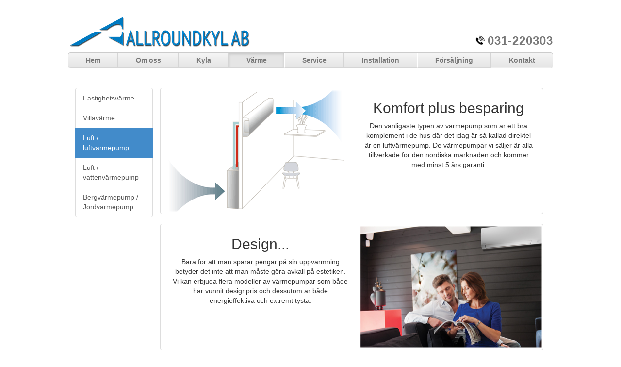

--- FILE ---
content_type: text/html; charset=UTF-8
request_url: http://allroundkyl.se/luftvarmepump.php
body_size: 2644
content:
<!DOCTYPE html>
<html lang="en">
<head>
<meta charset="utf-8">
<meta http-equiv="X-UA-Compatible" content="IE=edge">
<meta name="viewport" content="width=device-width, initial-scale=1.0">
<meta name="description" content="Den vanligaste typen av värmepump som är ett bra komplement i de hus där det idag är så kallad direktel är en luftvärmepump.">
<meta name="author" content="">
<meta name="keywords" content="Luftvärmepump">
<title>Allroundkyl AB - Luftvärmepump i Göteborg</title>
<link href="css/bootstrap.css" rel="stylesheet">
<link href="css/justified-nav.css" rel="stylesheet">
<link href="css/own.css" rel="stylesheet" type="text/css">
<link href="css/ipad.css" rel="stylesheet" type="text/css">
</head>
<body class="nav-4-on">
<div class="container">
  <div class="masthead">
  <div class="subhead">
    <h3 class="text-muted"> <a href="index.php"><img src="img/AllroundLoggaShadow376px.png" id="logo"></a> 
      <div id="tel"><img id="ring" src="img/ring.png" width="25px" height="25px" />031-220303</div>
      <a id="linktel" href="tel:031-220303"><img id="ring" src="img/ring.png" width="25px" height="25px" />031-220303</a></h3>
  </div>

  <ul class="nav nav-justified">
    <li class="nav-1"><a href="index.php">Hem</a></li>
    <li class="nav-2"><a href="omoss.php#omoss">Om&nbsp;oss</a></li>
    <li class="nav-3"><a href="kyla.php#kyla">Kyla</a></li>
    <li class="nav-4"><a href="varme.php#varme">Värme</a></li>
    <li class="nav-5"><a href="service.php#service">Service</a></li>
    <li class="nav-6"><a href="installation.php#installation">Installation</a></li>
    <li class="nav-7"><a href="forsaljning.php#forsaljning">Försäljning</a></li>
    <li class="nav-8"><a href="kontakt.php#kontakt">Kontakt</a></li>
  </ul>
  <br>     
</div>

  <p id="anchor"><a name="luftvarmepump"></a></p>
  <!-- Site header -->
  <!-- Site wrapper -->
  <select id="kylselect"  onchange="location = this.options[this.selectedIndex].value;">
    <option value="varme.php#varme">Värme</option>
    <option value="fastighetsvarme.php#fastighetsvarme">Fastighetsvärme</option>
    <option value="villavarme.php#villavarme">Villavärme</option>
    <option value="luftvarmepump.php#luftvarmepump" selected>Luft / luftvärmepump</option>
    <option value="vattenvarmepump.php#vattenvarmepump">Luft / vattenvärmepump</option>
    <option value="bergvarmepump.php#bergvarmepump">Bergvärmepump / Jordvärmepump</option>
  </select>
  <br>
  <div class="col-xs-6 col-sm-3 sidebar-offcanvas" id="sidebar" role="navigation">
    <div class="list-group"> <a href="fastighetsvarme.php#fastighetsvarme" class="list-group-item" >Fastighetsvärme</a> <a href="villavarme.php#villavarme" class="list-group-item">Villavärme</a> <a href="luftvarmepump.php#luftvarmepump" class="list-group-item active">Luft / luftvärmepump</a> <a href="vattenvarmepump.php#vattenvarmepump" class="list-group-item">Luft / vattenvärmepump</a> <a href="bergvarmepump.php#bergvarmepump" class="list-group-item">Bergvärmepump / Jordvärmepump</a> </div>
  </div>
  <div class="thumbnail">
    <div class="row" >
      <div class="col-lg-6" > <img src="img/aircon_in_out.png" id="image" alt="Luftvärmepump illustration"> </div>
      <div class="col-lg-6"  >
        <div id="col-lg-textright" >
          <h2>Komfort plus besparing</h2>
          <p>Den vanligaste typen av värmepump som är ett bra komplement i de hus där det idag är så kallad direktel är en luftvärmepump. 
          De värmepumpar vi säljer är alla tillverkade för den nordiska marknaden och kommer med minst 5 års garanti.</p>
        </div>
      </div>
    </div>
  </div>
  <!-- End class thumbnail -->
    <div class="thumbnail">
    <div class="row" >
      <div class="col-lg-6" >
        <div id="col-lg-textleft" >
          <h2>Design...</h2>
          <p>Bara för att man sparar pengar på sin uppvärmning betyder det inte att man måste göra avkall på estetiken. 
          Vi kan erbjuda flera modeller av värmepumpar som både har vunnit designpris och dessutom är både energieffektiva och extremt tysta.</p>
        </div>
      </div>
      <div class="col-lg-6" > <img src="img/luftluftDesign.jpg" id="imageright" alt="Luft/luft design"> </div>
    </div>
  </div>
  <div class="footer">
  <div class="row">
    <div class="col-lg-cert">
      <div class="cert"> <img src="" width="40%" /> <img src="" width="40%" /> </div>
    </div>
    <div class="col-lg-own">
      <h3>Hitta oss</h3>
      <div id="map_canvas"></div>
      
      <address style="text-align:center; font-size:10px;">Industrivägen 41, 433 61 Sävedalen<br />Tel: 031-220303</address>
     
    </div>
    <div class="col-lg-form">
      
      <form method="post" action="http://www.allroundkyl.se/cgi-bin/FormMail.pl" 
			accept-charset="ISO-8859-1" onsubmit="var originalCharset = document.charset; 
				document.charset = 'ISO-8859-1'; 
						window.onbeforeunload = function () {document.charset=originalCharset;};" class="form-horizontal" role="form">
        <div class="form-group">
          <h3>Kontakta oss</h3>  
        </div>
        <div class="form-group">
          <label for="inputText3" class="col-sm-2 control-label">Namn</label>
          <div class="col-sm-10">
            <input name="realname" type="text" class="form-control" id="inputText3" placeholder="Text">
          </div>
        </div>
        <div class="form-group">
          <label for="inputEmail3" class="col-sm-2 control-label">Email</label>
          <div class="col-sm-10">
            <input name="email" type="email" class="form-control" id="inputEmail3" placeholder="Email">
          </div>
        </div>
        <div class="form-group">
          <label for="inputTextbox3" class="col-sm-2 control-label">Text</label>
          <div class="col-sm-10">
            <textarea name="Message" class="form-control" rows="3" placeholder="Text"></textarea>
          </div>
        </div>
        <div class="form-group">
          <div class="col-sm-offset-3 col-sm-10">
            <button type="submit" class="btn btn-primary">Skicka</button>
          </div>
        </div>
        
		<input type="hidden" name="recipient" value="info@allroundkyl.se" />
		<input type="hidden" name="subject" value="Mail from allroundkyl.se" />
		<input type="hidden" name="redirect" value="http://www.allroundkyl.se/mailsent.php" />
		<input type="hidden" name="missing_fields_redirect" value="http://www.allroundkyl.se/mailerror.php" />
		<input type="hidden" name="required" value="realname,email,Message" />
      </form>
    </div>
  </div>
  
   <div class="footer_columns">
    <!-- div for all the footer columns -->
    <div class="footer_column">
      <nav>
        <h4>Kyla</h4>
        <ul style="-webkit-padding-start: 0px;">
          <li> <a href="kyla.php#kyla">Kyla</a> </li>
          <li> <a href="butikskyla.php#butikskyla">Butikskyla</a> </li>
          <li> <a href="komfortkyla.php#komfortkyla">Komfort <br />
            Luftkonditionering</a> </li>
          <li> <a href="industrikyla.php#industrikyla">Industrikyla / processkyla</a> </li>
          
          <li> <a href="datakyla.php#datakyla">Datakyla</a> </li>
          <li> <a href="kylrum.php#kylrum">Kylrum / frysrum</a> </li>
          <li> <a href="varukyla.php#varukyla">Varukyla</a> </li>
          <li> <a href="restaurangkyla.php#restaurangkyla">Restaurang storkökskyla</a> </li>
          <li> <a href="kylkabinett.php#kylkabinett">Kylkabinett</a> </li>
        </ul>
      </nav>
    </div>
    <div class="footer_column">
      <nav>
        <h4>Värme</h4>
        <ul style="-webkit-padding-start: 0px;">
          <li> <a href="varme.php#varme" >Värme</a> </li>
          <li> <a href="fastighetsvarme.php#fastighetsvarme">Fastighetsvärme</a> </li>
          <li> <a href="villavarme.php#villavarme">Villavärme</a> </li>
          <li> <a href="luftvarmepump.php#luftvarmepump">Luft / luftvärmepump</a> </li>
          <li> <a href="vattenvarmepump.php#vattenvarmepump">Luft / vattenvärmepump</a> </li>
          <li> <a href="bergvarmepump.php#bergvarmepump">Bergvärmepump / <br />
            Jordvärmepump </a> </li>
        </ul>
      </nav>
    </div>
    <div class="footer_column">
      <nav>
        <h4>Installation & Service</h4>
        <ul style="-webkit-padding-start: 0px;">
          <li> <a href="installation.php#installation">Installation</a> </li>
          <li> <a href="service.php#service">Service</a> </li>
        </ul>
      </nav>
    </div>
    <div class="footer_column">
      <nav>
        <h4>Försäljning</h4>
        <ul style="-webkit-padding-start: 0px;">
          <li> <a href="forsaljning.php#forsaljning">Försäljning</a> </li>
        </ul>
      </nav>
    </div>
    <div class="footer_column">
      <nav>
        <h4>Om oss</h4>
        <ul style="-webkit-padding-start: 0px;">
          <li> <a href="omoss.php#omoss" >Vilka vi är?</a> </li>
          <li> <a href="kontakt.php#kontakt">Kontakta oss</a> </li>
        </ul>
      </nav>
    </div>
  </div>
</div>
<script src="https://maps.googleapis.com/maps/api/js?key=AIzaSyCGsmJLsUZkN1OuigC_WSe_tPNti-F6a9g"></script>
<script src="js/map.js"></script>
  <!-- Site footer -->
</div>
<!-- End container -->
</body>
</html>
</html>


--- FILE ---
content_type: text/css
request_url: http://allroundkyl.se/css/justified-nav.css
body_size: 903
content:
body {
  padding-top: 10px;
  margin-left:auto;
  margin-right:auto;
}

.footer {
  border-top: 1px solid #eee;
  margin-top: 40px;
  padding-top: 40px;
  padding-bottom: 40px;
  float:left;
  width:100%;
}

/* Main marketing message and sign up button */
.jumbotron {
  text-align: center;
  background-color: transparent;
}
.jumbotron .btn {
  font-size: 21px;
  padding: 14px 24px;
}

/* Customize the nav-justified links to be fill the entire space of the .navbar */

.nav-justified {
  background-color: #eee;
  border-radius: 5px;
  border: 1px solid #ccc;
}
.nav-justified > li > a {
  margin-bottom: 0;
  padding-top: 5px;
  padding-bottom: 5px;
  color: #777;
  font-weight: bold;
  text-align: center;
  border-bottom: 1px solid #d5d5d5;
  background-color: #e5e5e5; /* Old browsers */
  background-repeat: repeat-x; /* Repeat the gradient */
  background-image: -moz-linear-gradient(top, #f5f5f5 0%, #e5e5e5 100%); /* FF3.6+ */
  background-image: -webkit-gradient(linear, left top, left bottom, color-stop(0%,#f5f5f5), color-stop(100%,#e5e5e5)); /* Chrome,Safari4+ */
  background-image: -webkit-linear-gradient(top, #f5f5f5 0%,#e5e5e5 100%); /* Chrome 10+,Safari 5.1+ */
  background-image: -o-linear-gradient(top, #f5f5f5 0%,#e5e5e5 100%); /* Opera 11.10+ */
  filter: progid:DXImageTransform.Microsoft.gradient( startColorstr='#f5f5f5', endColorstr='#e5e5e5',GradientType=0 ); /* IE6-9 */
  background-image: linear-gradient(top, #f5f5f5 0%,#e5e5e5 100%); /* W3C */
}
.nav-justified > .active > a,
.nav-justified > .active > a:hover,
.nav-justified > .active > a:focus {
  background-color: #ddd;
  background-image: none;
  box-shadow: inset 0 3px 7px rgba(0,0,0,.15);
}
.nav-justified > li:first-child > a {
  border-radius: 5px 5px 0 0;
}
.nav-justified > li:last-child > a {
  border-bottom: 0;
  border-radius: 0 0 5px 5px;
}

@media (min-width: 768px) {
  .nav-justified {
    max-height: 52px;
  }
  .nav-justified > li > a {
    border-left: 1px solid #fff;
    border-right: 1px solid #d5d5d5;
  }
  .nav-justified > li:first-child > a {
    border-left: 0;
    border-radius: 5px 0 0 5px;
  }
  .nav-justified > li:last-child > a {
    border-radius: 0 5px 5px 0;
    border-right: 0;
  }
}

/* Responsive: Portrait tablets and up */
@media screen and (min-width: 768px) {
  /* Remove the padding we set earlier */
  .masthead,
  .marketing,
  .footer {
    padding-left: 0;
    padding-right: 0;
  }
}


--- FILE ---
content_type: text/css
request_url: http://allroundkyl.se/css/own.css
body_size: 1457
content:
.nav-1-on .nav-1 a, .nav-2-on .nav-2 a, .nav-3-on .nav-3 a, .nav-4-on .nav-4 a, .nav-5-on .nav-5 a, .nav-6-on .nav-6 a, .nav-7-on .nav-7 a, .nav-8-on .nav-8 a {
	background-image: none;
	outline: 0;
	-webkit-box-shadow: inset 0 3px 5px rgba(0, 0, 0, 0.125);
	box-shadow: inset 0 3px 5px rgba(0, 0, 0, 0.125);
}
.col-lg-own {
	width:33.33333333333333%;
	float:left;
	padding-left:15px;
	padding-right:15px;
}
.col-lg-form {
	width:33.33333333333333%;
	float:left;
	padding-left:15px;
	padding-right:15px;
	position:relative;
}
.thumbnail_kontakt {
	display: inline-block;
	display: block;
	height: auto;
	max-width: 79%;
	padding: 1px;
	margin-bottom: 20px;
	line-height: 1.428571429;
	background-color: #ffffff;
	border: none;
	border-radius: 4px;
	-webkit-transition: all 0.2s ease-in-out;
	transition: all 0.2s ease-in-out;
	margin-left:auto;
	margin-right:auto;
}
.thumbnail_kontakt > img {
	display: block;
	height: auto;
	max-width: 100%;
	margin-right: auto;
	margin-left: auto;
}
.kontakt {
	width:80%;
	margin-left:auto;
	margin-right:auto;
}
.thumbnail_about {
	display: inline-block;
	display: block;
	height: auto;
	max-width: 79%;
	padding: 1px;
	margin-bottom: 20px;
	line-height: 1.428571429;
	background-color: #ffffff;
	border: 1px solid #dddddd;
	border-radius: 4px;
	-webkit-transition: all 0.2s ease-in-out;
	transition: all 0.2s ease-in-out;
	margin-left:auto;
	margin-right:auto;
}
#map_canvas {
	width: 300px;
	height: 210px;
	background-color: #CCC;
	
}
#tel {
	color:#777777;
	position: absolute;
	right: 0;
	bottom: 0px;
	font-weight:bold;
	letter-spacing:1px;
}
.container .masthead .subhead {
	position: relative;
}
#linktel {
	display:none;
}
#wrapperIpad {
	display:none;
}
.col-lg-10 {
	padding-left:20%;
	text-align:center;
	padding-top:2%;
}
#kylselect {
	display:none;
	margin-left:auto;
	margin-right:auto;
	text-align:center;
}
#test {
	text-align:center;
}
.footer_column {
	font-size:10px;
	float: left;
	width: 20%;
	margin-bottom: 10px;
	padding-left: 5%;
}
.footer_columns {
	width:80%;
	margin-left:auto;
	margin-right:auto;
	margin-top:40px;
}
nav ul {
	margin: 0;
	list-style: none;
}
#image {
	width:375px;
	height:250px;
}
#imageright {
	width:375px;
	height:250px;
}
.col-lg-4 {
	float:left;
	width: 33.33333333333333%;
}
.col-lg-cert {
	float:left;
	width: 33.33333333333333%;
	padding-top:40px;
}
#col-lg-textleft {
	width: 403px;
	height: 230px;
	text-align: center;
	padding-left: 5%;
	padding-right: 6%;
}
#col-lg-textright {
	width: 403px;
	height: 230px;
	text-align: center;
	padding-left: 2%;
	padding-right: 12%;
}
#ring {
	padding-bottom:5px;
	padding-right:5px;
}
.col-lg-form .form-group h3 { 
 padding-left:15px;
}
.col-lg-6 {
 padding-left:17px;
}
.form-horizontal .control-label {
 text-align: left;
}
#h2_right_omoss { margin-top:55px; }
#h2_left_omoss { margin-top:45px; }
#h2_left_installation { margin-top:35px; }
#h2_top_service { margin-top:35px; }
#h2_forsaljning {margin-top:5px; }
#h2_right_varukyla {margin-top:5px; }

#mail {
 text-align:center;
}
#anchor{
display:none;	
}

 @media (max-width: 420px) {
.masthead #logo {
 width:100%;
 height:100%;
}
}
@media (max-width: 480px) {
 .footer_column {
 display:none;
}
#myCarousel {
 display: none;
}
#anchor{
display:block;
}
}
@media (min-width: 531px) {
 .container #wrapper {
 display:none;
}
}
 @media (max-width: 550px) {
.container #wrapper {
 display:none;
}
 .nav-justified > li > a {
 margin-bottom: 0;
 padding-top: 15px;
 padding-bottom: 15px;
}
#imageservice {
width:100%;
height:100%;
}
}
 
@media (max-width: 570px) {
 #tel {
 display:none;
}
 #linktel {
 display:block;
 padding-top:10px;
 position: relative;
 text-align:center;
 bottom: 0px;
}
}
@media (max-width: 611px) {
.thumbnail #image {
 width:100%;
 height:100%;
}
.thumbnail_about #image {
 width:100%;
 height:100%;
}
.thumbnail #imageright {
 width:100%;
 height:100%;
}
.thumbnail_about #imageright {
 width:100%;
 height:100%;
}
.footer_column {
 font-size:10px;
 float: left;
 width: 30%;
 margin-bottom: 10px;
 padding-left: 5%;
}
}
@media (max-width: 650px) {
.carousel-caption {
 display:none;
}
}
@media (max-width: 680px) {
.footer {
 padding-top:0px;
 padding-bottom:0px;
}
.col-lg-cert {
float:none;
width:60%;
margin-left:auto;
margin-right:auto;
}
.col-lg-own h3 {
text-align:center;
}
.col-lg-own {
width:100%;
margin-left:auto;
margin-right:auto;
text-align:center;
padding-bottom:25px;
float: none;
}
.col-lg-form {
width:80%;
margin-left:auto;
margin-right:auto;
text-align:left;
padding-bottom:15px;
float:none;
}
.col-lg-form h3 {
text-align:center;
}
#map_canvas {
 width:250px;
 height:160px;
 text-align:center;
}
}
 @media (max-width: 768px) {
.col-lg-10 {
 text-align:center;
}
.thumbnail_kontakt {
text-align:center;
}
}
 @media (min-width: 768px) {
 .container #wrapper {
 display:block;
 width:520px;
 height:727px;
}
}
@media (max-width: 991px) {
.thumbnail {
 float:none;
 margin-right:auto;
}
.col-xs-6, col-sm-3, sidebar-offcanvas #sidebar {
 display:none;
}
#kylselect {
 display:block;
}
#map_canvas {
 width:230px;
 height:160px;
 text-align:center;
}
.col-lg-cert .cert {
 text-align:center;
}
}
 @media (min-width: 991px) {
 .container #wrapper {
 display:block;
 width:765px;
 height:500px;
}
}
@media (max-width: 1200px) {
.col-lg-6 {
 text-align:center;
}
.col-lg-10 {
 padding-left:0%;
}
#map_canvas {
 margin-left:auto;
 margin-right:auto;
}
#col-lg-textleft {
 width: 100%;
 height: 100%;
 text-align: center;
 padding-left: 0%;
 padding-right: 0%;
}
#col-lg-textright {
 width: 100%;
 height: 100%;
 text-align: center;
 padding-left: 0%;
 padding-right: 0%;
}
/*! bootstrap default value */
#h2_right_omoss { margin-top:20px; }
#h2_left_omoss { margin-top:20px; }
#h2_left_installation { margin-top:20px; }
#h2_top_service { margin-top:20px; }
#h2_forsaljning {margin-top:20px; }
#h2_right_varukyla {margin-top:20px; }
}

--- FILE ---
content_type: text/css
request_url: http://allroundkyl.se/css/ipad.css
body_size: 775
content:
/*! Ipad landscape*/
@media only screen and (min-device-width : 768px) and (max-device-width : 1024px) and (orientation : landscape) {
body {
}
.container #wrapper {
 display:none;
}
#wrapperIpad {
 display:block;
}
.thumbnail {
 width:80%;
}
.thumbnail_about {
 max-width:76%;
}
.thumbnail #image {
 width:365px;
 height:254px;
}
.thumbnail_about #image {
 width:355px;
 height:250px;
}
.col-lg-6 {
float:left;
padding-right:0px;
}
.thumbnail #imageright {
 width:365px;
 height:254px;
padding-right:6px;
}
.thumbnail_about #imageright {
 width:350px;
 height:244px;
  padding-right:5px;
}
.thumbnail .col-lg-10 {
text-align:center;
width:310px;
padding-left:25px;
padding-right:0px;
padding-top:0;
}
.thumbnail_about .col-lg-10 {
text-align:center;
width:300px;
padding-left:25px;
padding-right:0px;
padding-top:0;
}
.thumbnail_about .col-lg-6 #imageright {
 margin-left:43px;
}
#col-lg-textright {
 width:330px;
 padding-left:30px;
}
#col-lg-textleft {
 width:310px;
 padding-left:30px;
}
.thumbnail .col-lg-6 #imageright {
 margin-left:43px;
}
}
/*! Ipad portrait */
@media only screen and (min-device-width : 768px) and (max-device-width : 1024px) and (orientation : portrait) {
body {
}

.container #wrapper {
 display:none;
}
#wrapperIpad {
 display:block;
}
.thumbnail{
 max-width:100%;
}
.thumbnail_about {
 max-width:100%;
}
.thumbnail #image {
 width:340px;
 height:250px;
}
.thumbnail_about #imageservice {
 width:345px;
 height:533px;
}
.thumbnail_about #image {
 width:340px;
 height:250px;
}
.col-lg-6 {
float:left;
padding-right:5px;

}

.col-lg-6 #imageright {
float:left;
padding-right:15px;
}
.thumbnail #imageright {
 width:340px;
 height:250px;
 margin-left:12px;
padding-right:10px;

}
/*.thumbnail_about #imageright {
 width:340px;
 height:250px;
 margin-left:43px;
}*/
.thumbnail_about .col-lg-6 #imageright {
	 width:350px;
 height:250px;
 margin-left:12px;
 padding-right:10px;
 
}
.col-lg-10 {
text-align:center;
width:340px;
padding-left:25px;
padding-right:25px;
padding-top:0;
}
.col-lg-6 #imageright {
 margin-left:auto;
}
.thumbnail {
 display: inline-block;
 display: block;
 height: auto;
 width:auto;
 padding: 4px;
 margin-bottom: 20px;
 line-height: 1.428571429;
 background-color: #ffffff;
 border: 1px solid #dddddd;
 border-radius: 4px;
 -webkit-transition: all 0.2s ease-in-out;
 transition: all 0.2s ease-in-out;
 margin-left:auto;
 margin-right:2%;
 float:right;
}
.row .kontakt .col-sm-6 .col-md-4 {
padding-left:0px;
padding-right:0px;
}
.kontakt {
 width:100%;
}
.col-md-4 {
 width:33.33333333333333%;
}
#col-lg-textright{
width: 335px;
height: 230px;
text-align: center;
padding-left: 2%;
padding-right: 10%;	
}
#col-lg-textleft{
	width: 335px;
height: 230px;
text-align: center;
padding-left: 2%;
padding-right: 2%;
}
}
/*! Ipad mini landscape and portrait */
@media only screen and (min-device-width : 768px) and (max-device-width : 1024px) and (-webkit-min-device-pixel-ratio: 1) {
body {
}
#wrapper {
 display:none;
}
#wrapperIpad {
 display:block;
}
#smalllogo {
 display:block;
}
#biglogo {
 display:none;
}
}


--- FILE ---
content_type: text/javascript
request_url: http://allroundkyl.se/js/map.js
body_size: 532
content:
function initialize() {
        var map_canvas = document.getElementById('map_canvas');
       var myLatlng = new google.maps.LatLng(57.7326985,12.0631852); 
		var map_options = {
          center: myLatlng,
          zoom: 9,
          mapTypeId: google.maps.MapTypeId.ROADMAP,
		}
        var map = new google.maps.Map(map_canvas, map_options)
		
		var marker = new google.maps.Marker({
      		position: myLatlng,
      		map: map,
      		title: 'Allroundkyl AB - Industrivägen 41, 433 61 Sävedalen',
			url:"https://www.google.se/maps/dir//Industriv%C3%A4gen+41,+433+61+S%C3%A4vedalen/@57.7326985,12.0631852,15z/data=!4m13!1m4!3m3!1s0x464ff4230b067d0f:0x9b41684401767fee!2sIndustriv%C3%A4gen+41,+433+61+S%C3%A4vedalen!3b1!4m7!1m0!1m5!1m1!1s0x464ff4230b067d0f:0x9b41684401767fee!2m2!1d12.0624808!2d57.7326936"
  		});
		   google.maps.event.addListener(marker, 'click', function() {
        window.open(marker.url, '_blank');
    });
      }
      google.maps.event.addDomListener(window, 'load', initialize);
	